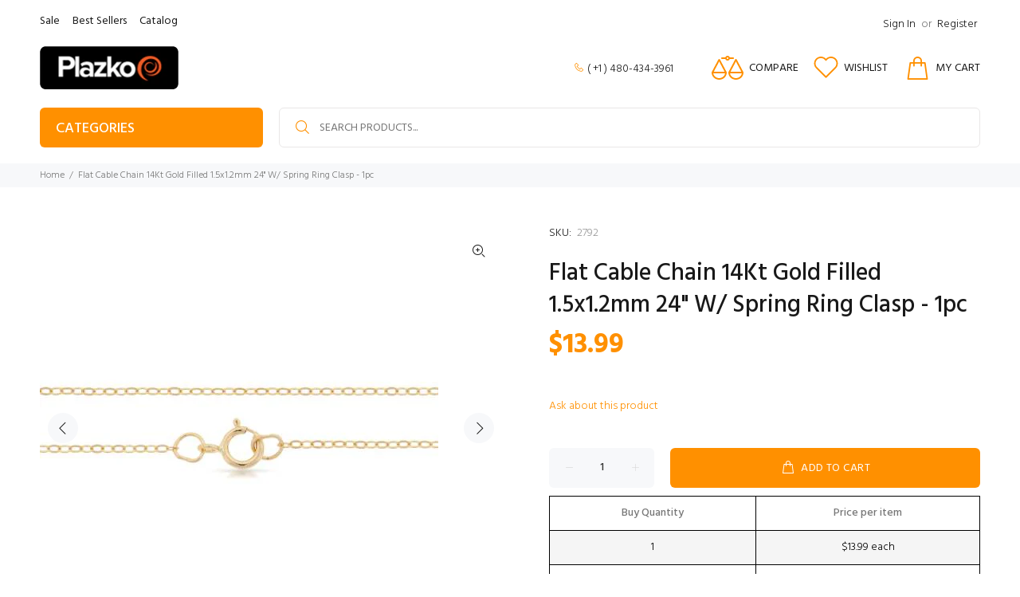

--- FILE ---
content_type: text/javascript; charset=utf-8
request_url: https://plazko.com/products/flat-cable-chain-14kt-gold-filled-1-5x1-2mm-24-w-spring-ring-clasp-1pc.js
body_size: 478
content:
{"id":7518415192321,"title":"Flat Cable Chain 14Kt Gold Filled 1.5x1.2mm 24\" W\/ Spring Ring Clasp - 1pc","handle":"flat-cable-chain-14kt-gold-filled-1-5x1-2mm-24-w-spring-ring-clasp-1pc","description":"\u003cspan data-mce-fragment=\"1\"\u003eOur airy 24\" necklace is made of 14Kt yellow gold filled wire shaped into oval links, slightly flattened for extra glitter, then soldered into a lightweight cable chain. This is a useful and affordable necklace to match miniature charms, drops, and pendants, for the popular minimalist 'tiny necklace' trend. It comes with a 5.5mm spring ring clasp and matching soldered oval jump rings.\u003c\/span\u003e\u003cbr data-mce-fragment=\"1\"\u003e\u003cbr data-mce-fragment=\"1\"\u003e\u003cspan data-mce-fragment=\"1\"\u003eNote: fine chain is very delicate, so treat it with care to help avoid crushing or breakage. Charms shown are for illustration purposes only, and do not come with this necklace.\u003c\/span\u003e\u003cbr data-mce-fragment=\"1\"\u003e\u003cbr data-mce-fragment=\"1\"\u003e\u003cspan data-mce-fragment=\"1\"\u003eStamped 1\/20 14K GF.\u003c\/span\u003e","published_at":"2021-12-23T18:43:32-07:00","created_at":"2021-12-23T18:43:30-07:00","vendor":"M","type":"","tags":[],"price":1399,"price_min":1399,"price_max":1399,"available":true,"price_varies":false,"compare_at_price":null,"compare_at_price_min":0,"compare_at_price_max":0,"compare_at_price_varies":false,"variants":[{"id":42257308582145,"title":"Default Title","option1":"Default Title","option2":null,"option3":null,"sku":"2792","requires_shipping":true,"taxable":true,"featured_image":null,"available":true,"name":"Flat Cable Chain 14Kt Gold Filled 1.5x1.2mm 24\" W\/ Spring Ring Clasp - 1pc","public_title":null,"options":["Default Title"],"price":1399,"weight":0,"compare_at_price":null,"inventory_management":"shopify","barcode":"14-S1025F\/24","requires_selling_plan":false,"selling_plan_allocations":[]}],"images":["\/\/cdn.shopify.com\/s\/files\/1\/0614\/1522\/7649\/products\/flat-cable-chain-14kt-gold--2792-std-2690.jpg?v=1640310213","\/\/cdn.shopify.com\/s\/files\/1\/0614\/1522\/7649\/products\/flat-cable-chain-14kt-gold--2792-thumbnail-2691.png?v=1640310212","\/\/cdn.shopify.com\/s\/files\/1\/0614\/1522\/7649\/products\/flat-cable-chain-14kt-gold--2792-thumbnail-2692.png?v=1640310212","\/\/cdn.shopify.com\/s\/files\/1\/0614\/1522\/7649\/products\/flat-cable-chain-14kt-gold--2792-thumbnail-2695.png?v=1640310212"],"featured_image":"\/\/cdn.shopify.com\/s\/files\/1\/0614\/1522\/7649\/products\/flat-cable-chain-14kt-gold--2792-std-2690.jpg?v=1640310213","options":[{"name":"Title","position":1,"values":["Default Title"]}],"url":"\/products\/flat-cable-chain-14kt-gold-filled-1-5x1-2mm-24-w-spring-ring-clasp-1pc","media":[{"alt":null,"id":29036767248641,"position":1,"preview_image":{"aspect_ratio":1.0,"height":500,"width":500,"src":"https:\/\/cdn.shopify.com\/s\/files\/1\/0614\/1522\/7649\/products\/flat-cable-chain-14kt-gold--2792-std-2690.jpg?v=1640310213"},"aspect_ratio":1.0,"height":500,"media_type":"image","src":"https:\/\/cdn.shopify.com\/s\/files\/1\/0614\/1522\/7649\/products\/flat-cable-chain-14kt-gold--2792-std-2690.jpg?v=1640310213","width":500},{"alt":null,"id":29036767281409,"position":2,"preview_image":{"aspect_ratio":1.0,"height":200,"width":200,"src":"https:\/\/cdn.shopify.com\/s\/files\/1\/0614\/1522\/7649\/products\/flat-cable-chain-14kt-gold--2792-thumbnail-2691.png?v=1640310212"},"aspect_ratio":1.0,"height":200,"media_type":"image","src":"https:\/\/cdn.shopify.com\/s\/files\/1\/0614\/1522\/7649\/products\/flat-cable-chain-14kt-gold--2792-thumbnail-2691.png?v=1640310212","width":200},{"alt":null,"id":29036767314177,"position":3,"preview_image":{"aspect_ratio":1.0,"height":200,"width":200,"src":"https:\/\/cdn.shopify.com\/s\/files\/1\/0614\/1522\/7649\/products\/flat-cable-chain-14kt-gold--2792-thumbnail-2692.png?v=1640310212"},"aspect_ratio":1.0,"height":200,"media_type":"image","src":"https:\/\/cdn.shopify.com\/s\/files\/1\/0614\/1522\/7649\/products\/flat-cable-chain-14kt-gold--2792-thumbnail-2692.png?v=1640310212","width":200},{"alt":null,"id":29036767346945,"position":4,"preview_image":{"aspect_ratio":1.0,"height":200,"width":200,"src":"https:\/\/cdn.shopify.com\/s\/files\/1\/0614\/1522\/7649\/products\/flat-cable-chain-14kt-gold--2792-thumbnail-2695.png?v=1640310212"},"aspect_ratio":1.0,"height":200,"media_type":"image","src":"https:\/\/cdn.shopify.com\/s\/files\/1\/0614\/1522\/7649\/products\/flat-cable-chain-14kt-gold--2792-thumbnail-2695.png?v=1640310212","width":200}],"requires_selling_plan":false,"selling_plan_groups":[]}